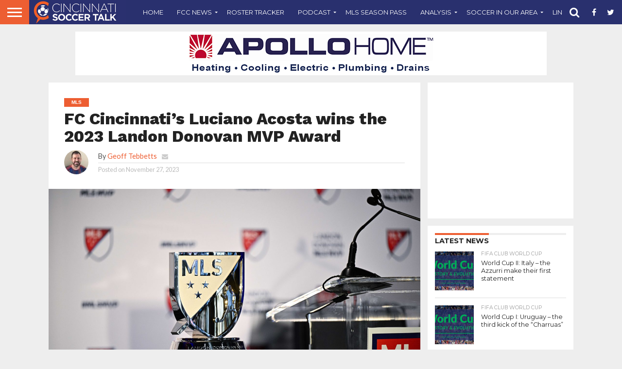

--- FILE ---
content_type: text/html; charset=utf-8
request_url: https://www.google.com/recaptcha/api2/aframe
body_size: 268
content:
<!DOCTYPE HTML><html><head><meta http-equiv="content-type" content="text/html; charset=UTF-8"></head><body><script nonce="5inloLmuD_3jCkf1y6ofVQ">/** Anti-fraud and anti-abuse applications only. See google.com/recaptcha */ try{var clients={'sodar':'https://pagead2.googlesyndication.com/pagead/sodar?'};window.addEventListener("message",function(a){try{if(a.source===window.parent){var b=JSON.parse(a.data);var c=clients[b['id']];if(c){var d=document.createElement('img');d.src=c+b['params']+'&rc='+(localStorage.getItem("rc::a")?sessionStorage.getItem("rc::b"):"");window.document.body.appendChild(d);sessionStorage.setItem("rc::e",parseInt(sessionStorage.getItem("rc::e")||0)+1);localStorage.setItem("rc::h",'1768723069413');}}}catch(b){}});window.parent.postMessage("_grecaptcha_ready", "*");}catch(b){}</script></body></html>

--- FILE ---
content_type: text/plain
request_url: https://www.google-analytics.com/j/collect?v=1&_v=j102&a=563932602&t=pageview&_s=1&dl=https%3A%2F%2Fcincinnatisoccertalk.com%2F2023%2F11%2F27%2Ffc-cincinnatis-luciano-acosta-wins-the-2023-landon-donovan-mvp-award%2F&ul=en-us%40posix&dt=FC%20Cincinnati%27s%20Luciano%20Acosta%20wins%20the%202023%20Landon%20Donovan%20MVP%20Award%20-%20Cincinnati%20Soccer%20Talk&sr=1280x720&vp=1280x720&_u=IEBAAEABAAAAACAAI~&jid=1527711598&gjid=426270664&cid=961361813.1768723067&tid=UA-66654409-1&_gid=1172223158.1768723067&_r=1&_slc=1&z=1041012621
body_size: -453
content:
2,cG-BXKE9B7LQD